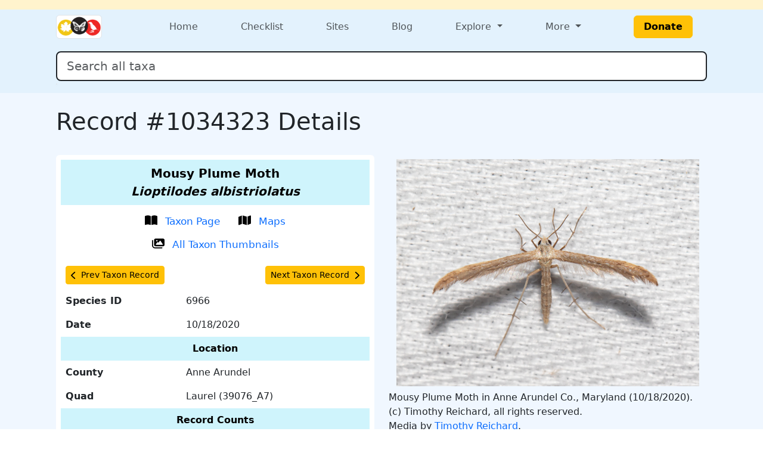

--- FILE ---
content_type: text/html; charset=UTF-8
request_url: https://www.marylandbiodiversity.com/record/1034323
body_size: 6344
content:
<!DOCTYPE html>
<html lang="en">

<head>
    <!-- Google tag (gtag.js) for analytics -->
<script async src="https://www.googletagmanager.com/gtag/js?id=G-L4X1J4BCDY"></script>
<script>
  window.dataLayer = window.dataLayer || [];
  function gtag() { dataLayer.push(arguments); }
  gtag('js', new Date());
  gtag('config', 'G-L4X1J4BCDY');
</script>
<meta charset="utf-8">
<meta name="viewport" content="width=device-width, initial-scale=1">
<title>Record #1034323 Details - Maryland Biodiversity Project</title>
<meta property="og:title" content="Record #1034323 Details - Maryland Biodiversity Project">
<meta property="og:description" content="Maryland Biodiversity Project catalogs Maryland's living things.">
<meta property="og:site_name" content="Maryland Biodiversity Project">
<meta name="description" content="Maryland Biodiversity Project catalogs Maryland's living things.">
<meta name="keywords"
  content="Maryland, MD, Biodiversity, wildlife, nature, Delmarva, birds, mammals, reptiles, amphibians, dragonflies, butterflies, plants, checklist">
<link href="https://cdn.jsdelivr.net/npm/bootstrap@5.3.0/dist/css/bootstrap.min.css" rel="stylesheet"
  integrity="sha384-9ndCyUaIbzAi2FUVXJi0CjmCapSmO7SnpJef0486qhLnuZ2cdeRhO02iuK6FUUVM" crossorigin="anonymous">
<link rel="stylesheet" type="text/css" href="/css/default-style.css">
<link rel="stylesheet" type="text/css" href="/css/autocomplete-mobile.css">
<link rel="stylesheet" href="https://cdnjs.cloudflare.com/ajax/libs/font-awesome/4.7.0/css/font-awesome.min.css">
<link rel="stylesheet" href="https://cdn.jsdelivr.net/npm/bootstrap-icons@1.11.3/font/bootstrap-icons.min.css">    <meta property="og:image" content="https://objects.liquidweb.services/images/202211/inat_636e576ea444a8.77728658.jpg">
    <style>
        /* Slightly larger label and icon for record action links */
        .record-link-lg {
            font-size: 1.05rem;
        }

        /* Increase size slightly */
        .record-link-lg svg {
            width: 1.25em;
            height: 1.25em;
            /* scale icon */
            vertical-align: -0.2em;
        }
    </style>
</head>

<body>
    <div class="min-100 d-flex flex-column">
        <header>
    <div class="bg-warning-subtle">
    <div class="container px-4 py-2">
      <div class="d-flex flex-wrap flex-md-nowrap justify-content-between align-items-center gap-2">
        <div class="d-flex flex-wrap gap-2">
                  </div>
        <div class="d-flex flex-wrap gap-2">
                  </div>
      </div>
    </div>
  </div>
  <div class="bg-menu">
    <div class="container px-4 py-1">
      
<nav class="navbar navbar-expand-md flex-wrap p-0">
  <div class="container-fluid p-0">
    <div class="col-4 d-md-none">
      <button class="navbar-toggler m-1" type="button" data-bs-toggle="offcanvas" data-bs-target="#navbarOffcanvasLg"
        aria-controls="navbarOffcanvasLg" aria-label="Toggle navigation">
        <span class="navbar-toggler-icon"></span>
      </button>
    </div>
        <div class="col-4 col-md-2 d-flex justify-content-center justify-content-md-start"><a class="navbar-brand m-0" href="/"><img class="border rounded" src="/css/img/logo-mini.png" style="height: 40px;"></a></div>    <div class="col-4 d-md-none d-flex justify-content-end">
          </div>
    <!-- <div class="d-flex flex-column"> -->
    <div class="offcanvas offcanvas-start flex-fill" tabindex="-1" id="navbarOffcanvasLg"
      aria-labelledby="navbarOffcanvasLgLabel">
      <div class="offcanvas-header d-md-none d-grid justify-content-end">
        <button type="button" class="btn-close" data-bs-dismiss="offcanvas" aria-label="Close"></button>
      </div>
      <div class="offcanvas-body">
        <div class="navbar-nav d-flex flex-grow-1 justify-content-md-between">
          <div class="nav-item">
            <a class="nav-link" href="/">Home</a>
          </div>

          <div class="nav-item">
            <a class="nav-link" href="/checklist">Checklist</a>
          </div>

          <div class="nav-item">
            <a class="nav-link" href="/sites/viewSite.php">Sites</a>
          </div>

          <div class="nav-item">
            <a class="nav-link" target="_blank" href="https://www.marylandbiodiversity.com/blog/">Blog</a>
          </div>

                    <div class="nav-item dropdown">
            <a class="nav-link dropdown-toggle" href="#" role="button" data-bs-toggle="dropdown" aria-haspopup="true"
              aria-expanded="false">
              Explore
            </a>
            <div class="dropdown-menu">
              <div><a class="dropdown-item" href="/map/boundaries.php">Maryland Quad Map</a></div>
              <div><a class="dropdown-item" href="/map/species-richness.php">Maryland Species Richness Map</a></div>
              <div><a class="dropdown-item" href="/reports/viewTop100BySpecies.php">Top 100 Contributors by Species</a>
              </div>
              <div><a class="dropdown-item" href="/reports/viewTop100ByRecords.php">Top 100 Contributors by Records</a>
              </div>
              <div><a class="dropdown-item"
                  href="/reports/newStuff.php?year=2026&month=1&type=mbp-new">Recent
                  Discoveries (this month)</a></div>
              <div><a class="dropdown-item" href="/reports/almostClosedOut.php" target="_blank">Almost Closed Out
                  Report</a>
              </div>
              <div><a class="dropdown-item" href="/reports/getRecordReport.php">MBP Data Processing Stats</a></div>
              <div><a class="dropdown-item" href="/media/viewPhotoList.php">Recently Added Photos List</a></div>
            </div>
          </div>

                    <div class="nav-item dropdown">
            <a class="nav-link dropdown-toggle" href="#" role="button" data-bs-toggle="dropdown" aria-haspopup="true"
              aria-expanded="false">
              More
            </a>
            <div class="dropdown-menu dropdown-menu-end">
              <div class="d-flex flex-md-row flex-column">
                <div class="">
                  <div class="p-2">
                    <h5 class="dropdown-header">About</h5>
                    <a class="dropdown-item" target="_blank" href="/docs/mbp_brochure.pdf">MBP Brochure</a>
                    <a class="dropdown-item" href="/about/dedication.php">Dedication</a>
                    <!--<a class="dropdown-item" href="/about/keyContributors.php">Key Contributors</a>-->
                    <a class="dropdown-item" href="/about/editors.php">Editors</a>
                    <a class="dropdown-item" href="/about/community.php">Community</a>
                    <a class="dropdown-item" href="/about/partners.php">Partners</a>
                  </div>
                  <div class="p-2">
                    <h5 class="dropdown-header">Resources</h5>
                    <a class="dropdown-item" href="/bibliography.php">Bibliography</a>
                    <a class="dropdown-item" href="/iNaturalist/iNatSummary.php">iNaturalist Integration Summary</a>
                    <a class="dropdown-item" target="_blank" href="http://marylandplantatlas.org">Maryland Plant
                      Atlas</a>
                    <a class="dropdown-item" target="_blank"
                      href="https://mdbirds.org/records-committee/maryland-bird-records/">MD/DCRC Resources</a>
                    <a class="dropdown-item" target="_blank" href="https://ebird.org/home">eBird</a>
                  </div>
                </div>
                <div class="d-none d-md-block vr"></div>
                <div class="">
                  <div class="p-2">
                    <h5 class="dropdown-header">Connect With MBP</h5>
                    <a class="dropdown-item" target="_blank" href="https://www.facebook.com/MarylandBiodiversity">Facebook</a>
                    <a class="dropdown-item" target="_blank"
                      href="https://www.instagram.com/mdbiodiversity/">Instagram</a>
                    <a class="dropdown-item" target="_blank" href="https://twitter.com/MDBiodiversity">Twitter (X)</a>
                    <a class="dropdown-item" target="_blank"
                      href="https://bsky.app/profile/mdbiodiversity.bsky.social">Bluesky</a>
                    <a class="dropdown-item" target="_blank"
                      href="https://www.linkedin.com/company/maryland-biodiversity-project/">LinkedIn</a>
                    <a class="dropdown-item" target="_blank"
                      href="https://www.inaturalist.org/projects/maryland-biodiversity-project">MBP iNaturalist
                      Project</a>
                    <a class="dropdown-item" target="_blank"
                      href="http://www.flickr.com/groups/marylandbiodiversityproject/">Flickr MBP Group</a>
                    <a class="dropdown-item" target="_blank"
                      href="https://groups.google.com/forum/#!forum/mdbiodiversity">MBP Google Group</a>
                  </div>
                  <div class="p-2">
                    <h5 class="dropdown-header">Help</h5>
                    <a class="dropdown-item" href="/about/about.php">About Records</a>
                    <a class="dropdown-item" href="/about/faq.php">FAQ</a>
                    <a class="dropdown-item"
                      href="https://docs.google.com/document/d/1OtJLOpJb-HB-m2nko1RHgpxNxHNts1iW2nr4iltOpoM/">MBP
                      iNaturalist FAQs</a>
                    <a class="dropdown-item" href="/about/contribute.php">How to Contribute</a>
                    <a class="dropdown-item" href="/about/contact.php">Contact</a>
                  </div>
                </div>
              </div>
            </div>
          </div>

                    <div class="nav-item d-flex align-items-center">
            <a class="btn btn-warning fw-bold mx-xl-4 px-3" href="/donate.php" target="_blank">Donate</a>
          </div>
        </div>
      </div>
    </div>
  </div>
  <div class="container-fluid p-0">
    <div class="offcanvas offcanvas-end bg-warning-subtle" tabindex="-1" id="navbarOffcanvasLogin"
      aria-labelledby="navbarOffcanvasLoginLabel">
      <div class="offcanvas-header d-md-none d-grid">
        <button type="button" class="btn-close" data-bs-dismiss="offcanvas" aria-label="Close"></button>
      </div>
      <div class="offcanvas-body">
      </div>
    </div>
  </div>
</nav>      <div class="my-3">
        <form class="form-inline w-100">
          <div class="position-relative">
            <input class="form-control form-control-lg w-100 border border-2 border-dark" type="search"
              id="autocomplete" name="species" placeholder="Search all taxa" aria-label="Search all taxa"
              autocomplete="off" aria-autocomplete="list" aria-controls="autocompleteResults">
            <div class="position-absolute text-break bg-white border rounded mt-1 shadow-sm" id="autocompleteResults"
              style="z-index: 1000;" role="listbox" aria-live="polite"></div>
          </div>
        </form>
      </div>
    </div>
  </div>

  <!-- Optional banner for high-priority messages. Activate it and set the text at Admin > Manage Settings. -->
  
</header>        <div class="bg-content flex-fill">
            <main>
                <div class="container p-4">
                    <div class="d-flex justify-content-between align-items-center">
                                                <h1 class="text-center">
                            Record #1034323 Details                        </h1>
                                            </div>
                    <div class='mb-2'></div><div class="mb-4">
    
    
</div>                    <div class="row">
                        <div class="col-lg">
                            <div class="bg-white rounded p-2">
    <table class="table table-borderless">
        <tbody><tr class="table-info text-center">
    <th colspan="2">
        <span style="font-size:1.25rem;">Mousy Plume Moth<br><em>Lioptilodes albistriolatus</em></span>
    </th>
</tr>
<tr>
    <td colspan="2" class="text-center">
        <a
        href="/species/6966"
        target="_blank"
        class="btn btn-link text-decoration-none record-link-lg">
        <svg xmlns='http://www.w3.org/2000/svg' height='1em' viewBox='0 0 576 512'><!--!Font Awesome Free 6.5.2 by @fontawesome - https://fontawesome.com License - https://fontawesome.com/license/free Copyright 2024 Fonticons, Inc.--><path d='M249.6 471.5c10.8 3.8 22.4-4.1 22.4-15.5V78.6c0-4.2-1.6-8.4-5-11C247.4 52 202.4 32 144 32C93.5 32 46.3 45.3 18.1 56.1C6.8 60.5 0 71.7 0 83.8V454.1c0 11.9 12.8 20.2 24.1 16.5C55.6 460.1 105.5 448 144 448c33.9 0 79 14 105.6 23.5zm76.8 0C353 462 398.1 448 432 448c38.5 0 88.4 12.1 119.9 22.6c11.3 3.8 24.1-4.6 24.1-16.5V83.8c0-12.1-6.8-23.3-18.1-27.6C529.7 45.3 482.5 32 432 32c-58.4 0-103.4 20-123 35.6c-3.3 2.6-5 6.8-5 11V456c0 11.4 11.7 19.3 22.4 15.5z'/></svg>
        <span class="ms-2">Taxon Page</span>
        </a>
        <a
        href="/map/species/6966"
        target="_blank"
        class="btn btn-link text-decoration-none record-link-lg">
        <svg xmlns='http://www.w3.org/2000/svg' height='1em' viewBox='0 0 576 512'><!--!Font Awesome Free 6.5.2 by @fontawesome - https://fontawesome.com License - https://fontawesome.com/license/free Copyright 2024 Fonticons, Inc.--><path d='M384 476.1L192 421.2V35.9L384 90.8V476.1zm32-1.2V88.4L543.1 37.5c15.8-6.3 32.9 5.3 32.9 22.3V394.6c0 9.8-6 18.6-15.1 22.3L416 474.8zM15.1 95.1L160 37.2V423.6L32.9 474.5C17.1 480.8 0 469.2 0 452.2V117.4c0-9.8 6-18.6 15.1-22.3z'/></svg>
        <span class="ms-2">Maps</span>
        </a>
        <a
        href="/media/viewThumbnails.php?species=6966&showAll=1"
        target="_blank"
        class="btn btn-link text-decoration-none record-link-lg">
        <svg xmlns='http://www.w3.org/2000/svg' height='16' width='18' viewBox='0 0 576 512'><!--!Font Awesome Free 6.5.1 by @fontawesome - https://fontawesome.com License - https://fontawesome.com/license/free Copyright 2023 Fonticons, Inc.--><path d='M160 32c-35.3 0-64 28.7-64 64V320c0 35.3 28.7 64 64 64H512c35.3 0 64-28.7 64-64V96c0-35.3-28.7-64-64-64H160zM396 138.7l96 144c4.9 7.4 5.4 16.8 1.2 24.6S480.9 320 472 320H328 280 200c-9.2 0-17.6-5.3-21.6-13.6s-2.9-18.2 2.9-25.4l64-80c4.6-5.7 11.4-9 18.7-9s14.2 3.3 18.7 9l17.3 21.6 56-84C360.5 132 368 128 376 128s15.5 4 20 10.7zM192 128a32 32 0 1 1 64 0 32 32 0 1 1 -64 0zM48 120c0-13.3-10.7-24-24-24S0 106.7 0 120V344c0 75.1 60.9 136 136 136H456c13.3 0 24-10.7 24-24s-10.7-24-24-24H136c-48.6 0-88-39.4-88-88V120z'/></svg>
        <span class="ms-2">All Taxon Thumbnails</span>
        </a>
    </td>
</tr><tr><td colspan='2'><div class='d-flex justify-content-between'><a
    class="btn btn-sm btn-warning"
    href="1034322">
    <span
        class="d-flex align-items-center">
        <svg xmlns='http://www.w3.org/2000/svg' height='1em' viewBox='0 0 320 512'><!--!Font Awesome Free 6.5.2 by @fontawesome - https://fontawesome.com License - https://fontawesome.com/license/free Copyright 2024 Fonticons, Inc.--><path d='M9.4 233.4c-12.5 12.5-12.5 32.8 0 45.3l192 192c12.5 12.5 32.8 12.5 45.3 0s12.5-32.8 0-45.3L77.3 256 246.6 86.6c12.5-12.5 12.5-32.8 0-45.3s-32.8-12.5-45.3 0l-192 192z'/></svg>
        <span class="ms-2">
            Prev Taxon Record
        </span>
    </span>
</a><a
    class="btn btn-sm btn-warning"
    href="1034324">
    <span
        class="d-flex align-items-center">
        <span class="me-2">
            Next Taxon Record
        </span>
        <svg xmlns='http://www.w3.org/2000/svg' height='1em' viewBox='0 0 320 512'><!--!Font Awesome Free 6.5.2 by @fontawesome - https://fontawesome.com License - https://fontawesome.com/license/free Copyright 2024 Fonticons, Inc.--><path d='M310.6 233.4c12.5 12.5 12.5 32.8 0 45.3l-192 192c-12.5 12.5-32.8 12.5-45.3 0s-12.5-32.8 0-45.3L242.7 256 73.4 86.6c-12.5-12.5-12.5-32.8 0-45.3s32.8-12.5 45.3 0l192 192z'/></svg>
    </span>
</a></div></td></tr><tr>
    <th scope="row">
        Species ID
    </th>
    <td>
        6966
    </td>
</tr><tr>
    <th scope="row">
        Date
    </th>
    <td>
        10/18/2020
    </td>
</tr><tr class="table-info text-center">
    <th colspan="2">Location</th>
</tr>
<tr>
    <th scope="row">
        County
    </th>
    <td>
        Anne Arundel
    </td>
</tr>
<tr>
    <th scope="row">
        Quad
    </th>
    <td>
        Laurel (39076_A7)
    </td>
</tr>
<tr class="table-info text-center">
    <th colspan="2">Record Counts</th>
</tr><tr>
    <th scope="row">
        Total
    </th>
    <td>
        131
    </td>
</tr><tr>
    <th scope="row">
        County
    </th>
    <td>
        87
    </td>
</tr><tr>
    <th scope="row">
        Quad
    </th>
    <td>
        92
    </td>
</tr><tr class="table-info text-center">
    <th colspan="2">Source</th>
</tr>
<tr>
    <td colspan="2" class="text-center">
        <a
            href="/checklist/?locID=0&user=130"
            target="_blank"
            class="btn btn-sm btn-link">
            Observer All-Time Checklist
        </a>    </td>
</tr>
<tr>
    <th scope="row">
        Observer
    </th>
    <td>
        Timothy Reichard
    </td>
</tr><tr>
    <th scope="row">iNaturalist</th>
    <td>
        Observation 
        <a href="https://www.inaturalist.org/observations/62973826" target="_blank" rel="noopener">
            #62973826
        </a> 
    </td>
</tr><tr class="table-info text-center">
    <th colspan="2">Other</th>
</tr><tr>
    <th scope="row">
        Specimen
    </th>
    <td>
        No
    </td>
</tr><tr>
    <th scope="row">
        Published
    </th>
    <td>
        No
    </td>
</tr><tr>
    <th scope="row">
        Processed By
    </th>
    <td>
        Bill Hubick
    </td>
</tr>        </tbody>
    </table>
</div>                        </div>
                        <div class="col-lg">
                            <div class="d-grid mx-auto">
    <button
        type="button"
        class="btn"
        data-bs-toggle="modal"
        data-bs-target="#imgModal683167">
        <img
            class="img-fluid"
            title="Mousy Plume Moth in Anne Arundel Co., Maryland (10/18/2020). (c) Timothy Reichard, all rights reserved. (Photo ID: 683167 - Psn: 70)"
            src="https://objects.liquidweb.services/images/202211/inat_636e576ea444a8.77728658.jpg">
    </button>
</div>
<div
    class="modal"
    id="imgModal683167"
    tabindex="-1"
    aria-hidden="true">
    <div class="modal-dialog d-flex justify-content-center">
        <img
            style="min-width: 95vw;"
            title="Mousy Plume Moth in Anne Arundel Co., Maryland (10/18/2020). (c) Timothy Reichard, all rights reserved. (Photo ID: 683167 - Psn: 70)"
            src="https://objects.liquidweb.services/images/202211/inat_636e576ea444a8.77728658.jpg">
    </div>
</div><div class="mb-2">
    Mousy Plume Moth in Anne Arundel Co., Maryland (10/18/2020). (c) Timothy Reichard, all rights reserved.
    <br>
    Media by 
    <a href="https://www.marylandbiodiversity.com/media/viewPhotoList.php?photographer=130" target="_blank">
        Timothy Reichard</a>.</div><label class='form-label'>Record Tags</label><div class='btn-toolbar'><div class='me-2 my-1'><input type="checkbox" class="btn-check" id="4_1034323" autocomplete="off" checked disabled><label class="btn btn-outline-success btn-sm" for="4_1034323">Adult</label><br></div></div>                        </div>
                    </div>
                </div>
            </main>
        </div>
        <footer class="bg-footer text-white">
  <div class="container p-4">
    <div class="row">
      <div class="d-block text-center mb-4">
        <a class="btn btn-warning fw-bold mx-xl-4 px-3" href="/donate.php" target="_blank">Donate</a>
      </div>
    </div>
    <div class="row">
            <div class="col-lg col-6">
        <h6>About MBP</h6>
        <ul>
          <li><a target="_blank" href="/docs/mbp_brochure.pdf">MBP Brochure</a></li>
          <li><a target="_blank" href="https://www.marylandbiodiversity.com/blog/">MBP Blog</a></li>
          <li><a href="/about/dedication.php">Dedication</a></li>
          <li><a href="/about/editors.php">Editors</a></li>
          <li><a href="/about/community.php">Community</a></li>
          <li><a href="/about/partners.php">Partners</a></li>
        </ul>
      </div>
            <div class="col-lg col-6">
        <h6>Resources</h6>
        <ul>
          <li><a href="/bibliography.php">Bibliography</a></li>
          <li><a target="_blank" href="http://marylandplantatlas.org">Maryland Plant Atlas</a></li>
          <li><a href="/iNaturalist/iNatSummary.php">iNaturalist Integration Summary</a></li>
          <li><a target="_blank" href="https://mdbirds.org/records-committee/maryland-bird-records/">MD/DCRC Resources</a></li>
          <li><a target="_blank" href="https://ebird.org/home">eBird</a></li>
        </ul>
      </div>
            <div class="col-lg col-6">
        <h6>Connect With MBP</h6>
        <ul>
          <li><a target="_blank" href="https://www.facebook.com/MarylandBiodiversity">Facebook</a></li>
          <li><a target="_blank" href="https://www.instagram.com/mdbiodiversity/">Instagram</a></li>
          <li><a target="_blank" href="https://twitter.com/MDBiodiversity">Twitter (X)</a></li>
          <li><a target="_blank" href="https://www.linkedin.com/company/maryland-biodiversity-project/">LinkedIn</a></li>
          <li><a target="_blank" href="https://www.inaturalist.org/projects/maryland-biodiversity-project">MBP iNaturalist Project</a></li>
          <li><a target="_blank" href="http://www.flickr.com/groups/marylandbiodiversityproject/">Flickr</a></li>
        </ul>
      </div>
            <div class="col-lg col-6">
        <h6>Help</h6>
        <ul>
          <li><a href="/about/about.php">About Records</a></li>
          <li><a href="/about/faq.php">FAQ</a></li>
          <li><a target="_blank" href="https://docs.google.com/document/d/1OtJLOpJb-HB-m2nko1RHgpxNxHNts1iW2nr4iltOpoM/">MBP iNaturalist FAQs</a></li>          
          <li><a href="/about/contribute.php">How to Contribute</a></li>
          <li><a href="/about/contact.php">Contact</a></li>
        </ul>
      </div>
    </div>
</footer>    </div>
    <script type="text/javascript" src="/javascript/jquery-3.2.1.min.js"></script>
<script type="text/javascript" src="/javascript/jquery-ui-1.8.5.custom.min.js"></script>
<script type="text/javascript" src="/javascript/ajax.js"></script>
<script src="https://cdn.jsdelivr.net/npm/bootstrap@5.3.0/dist/js/bootstrap.bundle.min.js" integrity="sha384-geWF76RCwLtnZ8qwWowPQNguL3RmwHVBC9FhGdlKrxdiJJigb/j/68SIy3Te4Bkz" crossorigin="anonymous"></script>
<script type="text/javascript" src="/javascript/mdbAutocomplete.js" data-cfasync="false"></script>
<!-- <script>
    // Header behavior
    $(document).ready(function() {
        let lastScrollTop = 0;
        const header = $('header');
        
        $(window).scroll(function() {
            let scrollTop = $(this).scrollTop();

            if (scrollTop > lastScrollTop || scrollTop <= header.height()) {
                // Scrolling down
                header.css({
                    'position': 'static',  // Normal behavior (scrolls out of view)
                });
            } else {
                // Scrolling up
                header.css({
                    'position': 'fixed',  // Fixed at the top
                });
            }

            lastScrollTop = scrollTop;
        });
    });
</script> -->    <script type="text/javascript" src="../javascript/handleRecordTagFunctions.js"></script>
<script>(function(){function c(){var b=a.contentDocument||a.contentWindow.document;if(b){var d=b.createElement('script');d.innerHTML="window.__CF$cv$params={r:'9bf5ca60df032324',t:'MTc2ODY1MjI1Ny4wMDAwMDA='};var a=document.createElement('script');a.nonce='';a.src='/cdn-cgi/challenge-platform/scripts/jsd/main.js';document.getElementsByTagName('head')[0].appendChild(a);";b.getElementsByTagName('head')[0].appendChild(d)}}if(document.body){var a=document.createElement('iframe');a.height=1;a.width=1;a.style.position='absolute';a.style.top=0;a.style.left=0;a.style.border='none';a.style.visibility='hidden';document.body.appendChild(a);if('loading'!==document.readyState)c();else if(window.addEventListener)document.addEventListener('DOMContentLoaded',c);else{var e=document.onreadystatechange||function(){};document.onreadystatechange=function(b){e(b);'loading'!==document.readyState&&(document.onreadystatechange=e,c())}}}})();</script><script defer src="https://static.cloudflareinsights.com/beacon.min.js/vcd15cbe7772f49c399c6a5babf22c1241717689176015" integrity="sha512-ZpsOmlRQV6y907TI0dKBHq9Md29nnaEIPlkf84rnaERnq6zvWvPUqr2ft8M1aS28oN72PdrCzSjY4U6VaAw1EQ==" data-cf-beacon='{"rayId":"9bf5ca60df032324","version":"2025.9.1","serverTiming":{"name":{"cfExtPri":true,"cfEdge":true,"cfOrigin":true,"cfL4":true,"cfSpeedBrain":true,"cfCacheStatus":true}},"token":"4bef6926a68a45c7b3bbf32f8ed8457e","b":1}' crossorigin="anonymous"></script>
</body>

</html>